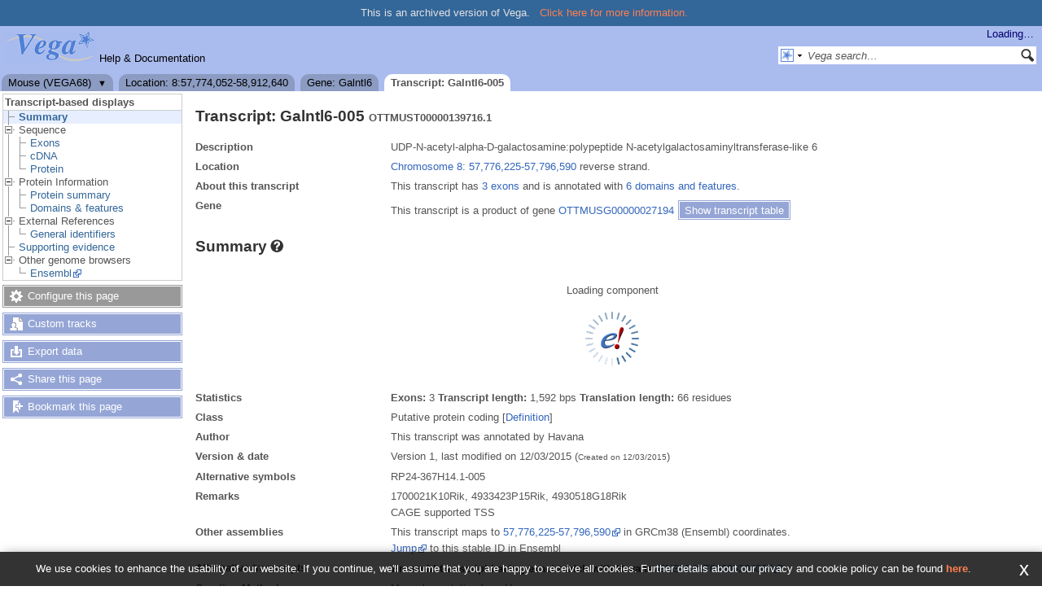

--- FILE ---
content_type: text/html; charset=utf-8
request_url: http://vega.archive.ensembl.org/Mus_musculus/Transcript/Summary?db=core;g=OTTMUSG00000027194;r=8:57774052-58912640;t=OTTMUST00000139716
body_size: 5977
content:
<!DOCTYPE html>
<html lang="en-gb">

<head>
  <title>Transcript: Galntl6-005 (OTTMUST00000139716.1) - Summary - Mus musculus - Vega Genome Browser 68</title>

<!--[if lte IE 7]><link rel="stylesheet" type="text/css" media="all" href="/minified/0747cdb0593962134738f2b712101a7f.ie7.css"/><![endif]--><!--[if gt IE 7]><link rel="stylesheet" type="text/css" media="all" href="/minified/0747cdb0593962134738f2b712101a7f.css"/><![endif]--><!--[if !IE]><!--><link rel="stylesheet" type="text/css" media="all" href="/minified/0747cdb0593962134738f2b712101a7f.css"/><!--<![endif]--><!--[if lte IE 7]><link rel="stylesheet" type="text/css" media="all" href="/minified/57cf2d2e38bece3bdc16723ff571dfae.image.ie7.css"/><![endif]--><!--[if gt IE 7]><link rel="stylesheet" type="text/css" media="all" href="/minified/57cf2d2e38bece3bdc16723ff571dfae.image.css"/><![endif]--><!--[if !IE]><!--><link rel="stylesheet" type="text/css" media="all" href="/minified/57cf2d2e38bece3bdc16723ff571dfae.image.css"/><!--<![endif]-->
  <link rel="icon" href="/i/vega_favicon.png" type="image/png" />
  <link rel="apple-touch-icon" href="/apple-touch-icon.png" type="image/png" />
  <link rel="search" href="http://vega.archive.ensembl.org/opensearch/all.xml" title="Vega (All)" type="application/opensearchdescription+xml" />
  <link rel="search" href="http://vega.archive.ensembl.org/opensearch/Mus_musculus.xml" title="Vega (Mus m)" type="application/opensearchdescription+xml" />
  <link rel="alternate" href="/common/rss.xml" title="Ensembl website news feed" type="application/rss+xml" />

<meta name="viewport" content="target-densitydpi=device-dpi, width=device-width, initial-scale=1.0, maximum-scale=2.0, user-scalable=yes" />
<script>var prefetch = [];</script>
</head>
<body data-pace="6" class="mac" id="ensembl-webpage">

  <div id="min_width_container">
    <div id="min_width_holder">
      <div class="banner_msg">This is an archived version of Vega.
          <a href="/info/website/archive.html">Click here for more information.</a>
      </div>
      <div id="masthead" class="js_panel">
        <input type="hidden" class="panel_type" value="Masthead" />
        <div class="logo_holder"><a href="/"><div class="logo-header print_hide" title="Vega Home">&nbsp;</div></a><span class="mobile-only species-header">Mouse</span><img src="/i/e-ensembl_print.gif" alt="Vega Home" title="Vega Home" class="screen_hide_inline" style="width:111px;height:40px" /></div>
        <div class="mh print_hide">
          <div class="account_holder"><div class="_account_holder"><div class="account-loading">Loading&hellip;</div><form action="/Ajax/accounts_dropdown"></form></div></div>
          <div class="tools_holder"><ul class="tools"><li class="last"><a class="constant" href="/info/">Help &amp; Documentation</a></li></ul><div class="more"><a href="#">More <span class="arrow">&#9660;</span></a></div></div>
          <div class="search_holder print_hide">
    <div id="searchPanel" class="js_panel">
      <input type="hidden" class="panel_type" value="SearchBox" />
      <form action="/Mus_musculus/psychic">
        <div class="search print_hide">
          <div class="sites button">
            <img class="search_image" src="/i/search/vega.gif" alt="" />
            <img src="/i/search/down.gif" style="width:7px" alt="" />
            <input type="hidden" name="site" value="vega" />
          </div>
          <div>
            <label class="hidden" for="se_q">Search terms</label>
            <input class="query inactive" id="se_q" type="text" name="q" value="Vega search&hellip;" data-role="none" onkeydown="if (event.keyCode == 13) { $(this).closest('form').submit(); return false; }" />
          </div>
          <div class="button"><img src="/i/16/search.png" alt="Search&nbsp;&raquo;" onClick="$(this).closest('form').submit()" /></div>
        </div>
        <div class="site_menu hidden">
          <div class="vega"><img src="/i/search/vega.gif" alt="Vega search"/>Vega search<input type="hidden" value="Vega search&hellip;" /></div>
<div class="ensembl_all"><img src="/i/search/ensembl.gif" alt="Ensembl search all species"/>Ensembl search all species<input type="hidden" value="Ensembl search all species&hellip;" /></div>
<div class="ensembl"><img src="/i/search/ensembl.gif" alt="Ensembl search this species"/>Ensembl search this species<input type="hidden" value="Ensembl search this species&hellip;" /></div>
<div class="ebi"><img src="/i/search/ebi.gif" alt="EBI search"/>EBI search<input type="hidden" value="EBI search&hellip;" /></div>
<div class="sanger"><img src="/i/search/sanger.gif" alt="Sanger search"/>Sanger search<input type="hidden" value="Sanger search&hellip;" /></div>

        </div>
      </form>
    </div>
  </div>
        </div>
  
        <div class="tabs_holder print_hide"><ul class="tabs"><li class="species short_tab" style="display:none"><span class="dropdown"><a href="/Mus_musculus/Info/Index?db=core;g=OTTMUSG00000027194;r=8:57774052-58912640;t=OTTMUST00000139716" title="Mouse (VEGA68)">Mouse</a><a class="toggle" href="#" rel="species">&#9660;</a></span></li><li class="location short_tab" style="display:none"><span class="dropdown empty"><a href="/Mus_musculus/Location/View?db=core;g=OTTMUSG00000027194;r=8:57774052-58912640;t=OTTMUST00000139716" title="Location: 8:57,774,052-58,912,640">Location</a><a class="toggle" href="#" rel="location" style="display:none">&#9660;</a></span></li><li class="gene short_tab" style="display:none"><a href="/Mus_musculus/Gene/Summary?db=core;g=OTTMUSG00000027194;r=8:57774052-58912640;t=OTTMUST00000139716" title="Gene: Galntl6">Gene</a></li><li class="transcript active short_tab" style="display:none"><a href="/Mus_musculus/Transcript/Summary?db=core;g=OTTMUSG00000027194;r=8:57774052-58912640;t=OTTMUST00000139716" title="Transcript: Galntl6-005">Transcript</a></li><li class="species long_tab" style="display:block"><span class="dropdown"><a href="/Mus_musculus/Info/Index?db=core;g=OTTMUSG00000027194;r=8:57774052-58912640;t=OTTMUST00000139716">Mouse (VEGA68)</a><a class="toggle" href="#" rel="species">&#9660;</a></span></li><li class="location long_tab" style="display:block"><span class="dropdown empty"><a href="/Mus_musculus/Location/View?db=core;g=OTTMUSG00000027194;r=8:57774052-58912640;t=OTTMUST00000139716">Location: 8:57,774,052-58,912,640</a><a class="toggle" href="#" rel="location" style="display:none">&#9660;</a></span></li><li class="gene long_tab" style="display:block"><a href="/Mus_musculus/Gene/Summary?db=core;g=OTTMUSG00000027194;r=8:57774052-58912640;t=OTTMUST00000139716">Gene: Galntl6</a></li><li class="transcript active long_tab" style="display:block"><a href="/Mus_musculus/Transcript/Summary?db=core;g=OTTMUSG00000027194;r=8:57774052-58912640;t=OTTMUST00000139716">Transcript: Galntl6-005</a></li></ul><div class="dropdown species"><h4>Select a species</h4><ul><li><a class="constant" href="/Homo_sapiens/Info/Index">Human</a></li><li><a class="constant" href="/Sus_scrofa/Info/Index">Pig</a></li><li><a class="constant" href="/Gorilla_gorilla/Info/Index">Gorilla</a></li><li><a class="constant" href="/Mus_musculus/Info/Index">Mouse</a></li><li><a class="constant" href="/Sarcophilus_harrisii/Info/Index">Tasmanian devil</a></li><li><a class="constant" href="/Macropus_eugenii/Info/Index">Wallaby</a></li><li><a class="constant" href="/Danio_rerio/Info/Index">Zebrafish</a></li><li><a class="constant" href="/Pan_troglodytes/Info/Index">Chimpanzee</a></li><li><a class="constant" href="/Canis_familiaris/Info/Index">Dog</a></li><li><a class="constant" href="/Rattus_norvegicus/Info/Index">Rat</a></li><li>&nbsp;</li><li>&nbsp;</li></ul></div>
    <div class="dropdown history location">
      <h4>Recent locations</h4>
      <ul class="recent"><li><a class="constant clear_history bold" href="/Account/ClearHistory?object=Location">Clear history</a></li></ul>
    </div></div>
        
      </div>

      <div id="main_holder">
      
      <div id="page_nav_wrapper">
        <div id="page_nav" class="nav print_hide js_panel floating">
          
    <input type="hidden" class="panel_type" value="LocalContext" />
    <div class="header">Transcript-based displays</div>
    <ul class="local_context"><li class="top_level active"><img alt="" src="/i/leaf.gif" /><a href="/Mus_musculus/Transcript/Summary?db=core;g=OTTMUSG00000027194;r=8:57774052-58912640;t=OTTMUST00000139716" title="Summary" class="Summary">Summary</a></li><li class="parent top_level"><img alt="" src="/i/open.gif" class="toggle Sequence" /><span class="disabled">Sequence</span><ul><li class=""><img alt="" src="/i/leaf.gif" /><a href="/Mus_musculus/Transcript/Exons?db=core;g=OTTMUSG00000027194;r=8:57774052-58912640;t=OTTMUST00000139716" title="Exons" class="Exons">Exons</a></li><li class=""><img alt="" src="/i/leaf.gif" /><a href="/Mus_musculus/Transcript/Sequence_cDNA?db=core;g=OTTMUSG00000027194;r=8:57774052-58912640;t=OTTMUST00000139716" title="cDNA" class="cDNA">cDNA</a></li><li class="last"><img alt="" src="/i/leaf.gif" /><a href="/Mus_musculus/Transcript/Sequence_Protein?db=core;g=OTTMUSG00000027194;r=8:57774052-58912640;t=OTTMUST00000139716" title="Protein" class="Protein">Protein</a></li></ul></li><li class="parent top_level"><img alt="" src="/i/open.gif" class="toggle Protein_Information" /><span class="disabled">Protein Information</span><ul><li class=""><img alt="" src="/i/leaf.gif" /><a href="/Mus_musculus/Transcript/ProteinSummary?db=core;g=OTTMUSG00000027194;r=8:57774052-58912640;t=OTTMUST00000139716" title="Protein summary" class="Protein_summary">Protein summary</a></li><li class="last"><div></div><img alt="" src="/i/leaf.gif" /><a href="/Mus_musculus/Transcript/Domains?db=core;g=OTTMUSG00000027194;r=8:57774052-58912640;t=OTTMUST00000139716" title="Domains &amp; features" class="Domains_&_features">Domains &amp; features</a></li></ul></li><li class="parent top_level"><img alt="" src="/i/open.gif" class="toggle External_References" /><span class="disabled">External References</span><ul><li class="last"><div></div><img alt="" src="/i/leaf.gif" /><a href="/Mus_musculus/Transcript/Similarity?db=core;g=OTTMUSG00000027194;r=8:57774052-58912640;t=OTTMUST00000139716" title="General identifiers" class="General_identifiers">General identifiers</a></li></ul></li><li class="top_level"><div></div><img alt="" src="/i/leaf.gif" /><a href="/Mus_musculus/Transcript/SupportingEvidence?db=core;g=OTTMUSG00000027194;r=8:57774052-58912640;t=OTTMUST00000139716" title="Supporting evidence" class="Supporting_evidence">Supporting evidence</a></li><li class="parent top_level last"><img alt="" src="/i/open.gif" class="toggle Other_genome_browsers" /><span class="disabled">Other genome browsers</span><ul><li class="last"><img alt="" src="/i/leaf.gif" /><a rel="external" href="http://mar2017.archive.ensembl.org/Mus_musculus/Transcript/Summary?t=OTTMUST00000139716;gene_summary=transcript_vega_otter=transcript_label;g=OTTMUSG00000027194;db=vega" title="Ensembl" class="Ensembl">Ensembl</a></li></ul></li></ul>
          <div class="tool_buttons"><p class="disabled config" title="There are no options for this page">Configure this page</p><p><a href="/Mus_musculus/UserData/ManageData?time=1769017815" class="modal_link data" rel="modal_user_data">Custom tracks</a></p><p><a href="/Mus_musculus/Export/Configure/Transcript?db=core;g=OTTMUSG00000027194;r=8:57774052-58912640;t=OTTMUST00000139716" class="modal_link export">Export data</a></p><p><a href="/Mus_musculus/Share/Transcript/Summary?create=1;time=1769017815" class="share">Share this page</a></p><p><a href="/Multi/Account/Login?then=/Multi/Account/Bookmark/Add%3Fdescription%3DTranscript: Galntl6-005 (OTTMUST00000139716.1) - Summary - Mus musculus - Vega Genome Browser 68%3Burl%3Dhttp://vega.archive.ensembl.org/Mus_musculus/Transcript/Summary%253Fdb%253Dcore%253Bg%253DOTTMUSG00000027194%253Br%253D8:57774052-58912640%253Bt%253DOTTMUST00000139716" class="modal_link bookmark">Bookmark this page</a></p></div>
          
          <p class="invisible">.</p>
        </div>
      </div>
    

      <div id="main">
          
          
          
    <div class="panel js_panel">
      <input type="hidden" class="panel_type" value="Content" />
      
        <div class="nav-heading">
          <h1 class="summary-heading">Transcript: Galntl6-005 <span class="summary-subhead">OTTMUST00000139716.1</span></h1>
          <p class="invisible">.</p>
        </div>
        <div class="content"><div class="summary_panel"><div class="twocol"><div class="row"><div class="lhs">Description</div><div class="rhs"><p>UDP-N-acetyl-alpha-D-galactosamine:polypeptide N-acetylgalactosaminyltransferase-like 6</p></div></div><div class="row"><div class="lhs">Location</div><div class="rhs"><p><a href="/Mus_musculus/Location/View?db=core;g=OTTMUSG00000027194;r=8:57776225-57796590;t=OTTMUST00000139716" class="constant mobile-nolink dynamic-link">Chromosome 8: 57,776,225-57,796,590</a>  reverse strand.</p></div></div><div class="row"><div class="lhs">About this transcript</div><div class="rhs"><p>This transcript has <a class="dynamic-link" href="/Mus_musculus/Transcript/Exons?db=core;g=OTTMUSG00000027194;r=8:57774052-58912640;t=OTTMUST00000139716">3 exons</a> and is annotated with <a class="dynamic-link" href="/Mus_musculus/Transcript/Domains?db=core;g=OTTMUSG00000027194;r=8:57774052-58912640;t=OTTMUST00000139716">6 domains and features</a>.</p></div></div><div class="row"><div class="lhs">Gene</div><div class="rhs"><p>This transcript is a product of gene <a href="/Mus_musculus/Gene/Summary?db=core;g=OTTMUSG00000027194;r=8:57774052-58912640;t=OTTMUST00000139716">OTTMUSG00000027194</a> <a rel="transcripts_table" class="button toggle no_img _slide_toggle set_cookie closed" href="#" title="Click to toggle the transcript table">
    <span class="closed">Show transcript table</span><span class="open">Hide transcript table</span>
    </a></div></div></div><div class="transcripts_table">
    <table id="transcripts_table"  class="exportable data_table ss toggle_table hide fixed_width" style="width: auto" cellpadding="0" cellspacing="0">
      <thead><tr class="ss_header"><th class="sort_string" title="Name">Name</th><th class="sort_html" title="Transcript ID">Transcript ID</th><th class="sort_numeric" title="Length in base pairs">bp</th><th class="sort_html_numeric" title="Protein length in amino acids">Protein</th><th class="sort_html" title="Translation ID">Translation ID</th><th class="sort_html" title="Biotype" style="text-align:left">Biotype</th><th class="sort_html" title="CCDS">CCDS</th><th class="sort_html" title="UniProt">UniProt</th><th class="sort_html" title="Flags">Flags</th></tr></thead>
      <tbody><tr><td class="bold">Galntl6-001</td><td><a href="/Mus_musculus/Transcript/Summary?db=core;g=OTTMUSG00000027194;r=8:57774052-58912640;t=OTTMUST00000139715">OTTMUST00000139715.2</a></td><td>5680</td><td><a href="/Mus_musculus/Transcript/ProteinSummary?db=core;g=OTTMUSG00000027194;r=8:57774052-58912640;t=OTTMUST00000139715" title="View protein">601aa</a></td><td><a href="/Mus_musculus/Transcript/ProteinSummary?db=core;g=OTTMUSG00000027194;r=8:57774052-58912640;t=OTTMUST00000139715" title="View protein">OTTMUSP00000073289</a></td><td style="text-align:left"><div class="coltab"><span class="coltab-tab" style="background-color:#a00000;">&nbsp;</span><div class="coltab-text"><span class="ht _ht"><span class="_ht_tip hidden">&lt;p&gt;Genes and/or transcript that contains an open reading frame (ORF).&lt;/p&gt;</span>Protein coding</span></div></div></td><td>-</td><td><a href="http://www.uniprot.org/uniprot/E5D8G1" rel="external" class="constant">E5D8G1</a> </td><td></td></tr><tr class="active"><td class="bold">Galntl6-005</td><td><a href="/Mus_musculus/Transcript/Summary?db=core;g=OTTMUSG00000027194;r=8:57774052-58912640;t=OTTMUST00000139716">OTTMUST00000139716.1</a></td><td>1592</td><td><a href="/Mus_musculus/Transcript/ProteinSummary?db=core;g=OTTMUSG00000027194;r=8:57774052-58912640;t=OTTMUST00000139716" title="View protein">66aa</a></td><td><a href="/Mus_musculus/Transcript/ProteinSummary?db=core;g=OTTMUSG00000027194;r=8:57774052-58912640;t=OTTMUST00000139716" title="View protein">OTTMUSP00000073290</a></td><td style="text-align:left"><div class="coltab"><span class="coltab-tab" style="background-color:#a00000;">&nbsp;</span><div class="coltab-text"><span class="ht _ht"><span class="_ht_tip hidden">&lt;p&gt;Genes and/or transcript that contains an open reading frame (ORF).&lt;/p&gt;</span>Protein coding</span></div></div></td><td>-</td><td><a href="http://www.uniprot.org/uniprot/A0A0N4SVA3" rel="external" class="constant">A0A0N4SVA3</a> </td><td></td></tr><tr><td class="bold">Galntl6-006</td><td><a href="/Mus_musculus/Transcript/Summary?db=core;g=OTTMUSG00000027194;r=8:57774052-58912640;t=OTTMUST00000139718">OTTMUST00000139718.2</a></td><td>575</td><td><a href="/Mus_musculus/Transcript/ProteinSummary?db=core;g=OTTMUSG00000027194;r=8:57774052-58912640;t=OTTMUST00000139718" title="View protein">63aa</a></td><td><a href="/Mus_musculus/Transcript/ProteinSummary?db=core;g=OTTMUSG00000027194;r=8:57774052-58912640;t=OTTMUST00000139718" title="View protein">OTTMUSP00000073291</a></td><td style="text-align:left"><div class="coltab"><span class="coltab-tab" style="background-color:#a00000;">&nbsp;</span><div class="coltab-text"><span class="ht _ht"><span class="_ht_tip hidden">&lt;p&gt;Genes and/or transcript that contains an open reading frame (ORF).&lt;/p&gt;</span>Protein coding</span></div></div></td><td>-</td><td><a href="http://www.uniprot.org/uniprot/A0A0N4SVY4" rel="external" class="constant">A0A0N4SVY4</a> </td><td><span class='ts_flag'><span class="ht _ht"><span class="_ht_tip hidden">3&#39; truncation in transcript evidence prevents annotation of the end of the CDS.</span>CDS 3' incomplete</span></span></td></tr><tr><td class="bold">Galntl6-003</td><td><a href="/Mus_musculus/Transcript/Summary?db=core;g=OTTMUSG00000027194;r=8:57774052-58912640;t=OTTMUST00000067243">OTTMUST00000067243.2</a></td><td>869</td><td><a href="/Mus_musculus/Transcript/ProteinSummary?db=core;g=OTTMUSG00000027194;r=8:57774052-58912640;t=OTTMUST00000067243" title="View protein">51aa</a></td><td><a href="/Mus_musculus/Transcript/ProteinSummary?db=core;g=OTTMUSG00000027194;r=8:57774052-58912640;t=OTTMUST00000067243" title="View protein">OTTMUSP00000034060</a></td><td style="text-align:left"><div class="coltab"><span class="coltab-tab" style="background-color:#0000ff;">&nbsp;</span><div class="coltab-text"><span class="ht _ht"><span class="_ht_tip hidden">Transcript is thought to undergo nonsense mediated decay, a process which detects nonsense mutations and prevents the expression of truncated or erroneous proteins.  </span>Nonsense mediated decay</span></div></div></td><td>-</td><td><a href="http://www.uniprot.org/uniprot/D6RIJ0" rel="external" class="constant">D6RIJ0</a> </td><td></td></tr><tr><td class="bold">Galntl6-004</td><td><a href="/Mus_musculus/Transcript/Summary?db=core;g=OTTMUSG00000027194;r=8:57774052-58912640;t=OTTMUST00000067238">OTTMUST00000067238.2</a></td><td>886</td><td>No protein</td><td>-</td><td style="text-align:left"><div class="coltab"><span class="coltab-tab" style="background-color:#0000ff;">&nbsp;</span><div class="coltab-text"><span class="ht _ht"><span class="_ht_tip hidden">&lt;p&gt;Transcripts that don&#39;t contain an open reading frame (ORF) and cannot be placed in one of the other categories.&lt;/p&gt;</span>Processed transcript</span></div></div></td><td>-</td><td>-</td><td></td></tr><tr><td class="bold">Galntl6-007</td><td><a href="/Mus_musculus/Transcript/Summary?db=core;g=OTTMUSG00000027194;r=8:57774052-58912640;t=OTTMUST00000139717">OTTMUST00000139717.1</a></td><td>567</td><td>No protein</td><td>-</td><td style="text-align:left"><div class="coltab"><span class="coltab-tab" style="background-color:#0000ff;">&nbsp;</span><div class="coltab-text"><span class="ht _ht"><span class="_ht_tip hidden">&lt;p&gt;Transcripts that don&#39;t contain an open reading frame (ORF) and cannot be placed in one of the other categories.&lt;/p&gt;</span>Processed transcript</span></div></div></td><td>-</td><td>-</td><td></td></tr><tr><td class="bold">Galntl6-002</td><td><a href="/Mus_musculus/Transcript/Summary?db=core;g=OTTMUSG00000027194;r=8:57774052-58912640;t=OTTMUST00000067242">OTTMUST00000067242.3</a></td><td>912</td><td>No protein</td><td>-</td><td style="text-align:left"><div class="coltab"><span class="coltab-tab" style="background-color:#0000ff;">&nbsp;</span><div class="coltab-text"><span class="ht _ht"><span class="_ht_tip hidden">&lt;p&gt;Alternatively spliced transcript that is believed to contain intronic sequence relative to other coding transcripts in a given locus.&lt;/p&gt;</span>Retained intron</span></div></div></td><td>-</td><td>-</td><td></td></tr></tbody>
    </table>
    <form class="data_table_config" action="#"><input type="hidden" name="code" value="Summary::transcripts_table" /><input type="hidden" name="hiddenColumns" value="[&quot;4&quot;]" /><input type="hidden" name="oSearch" value="{&quot;bRegex&quot;:&quot;false&quot;,&quot;bSmart&quot;:&quot;false&quot;,&quot;sSearch&quot;:&quot;&quot;}" /><input type="hidden" name="asStripClasses" value="[&quot;&quot;,&quot;&quot;]" /><input type="hidden" name="bPaginate" value="false" /><input type="hidden" name="expopts" value="[]" /></form>
  
      <form class="data_table_export" action="/Ajax/table_export" method="post">
        <input type="hidden" name="filename" value="transcripts-Summary-Mus_musculus_Transcript_Summary_OTTMUST00000139716" />
        <input type="hidden" class="data" name="data" value="" />
        <input type="hidden" name="expopts" value="[]" />
      </form>
    </div></div></div><p class="invisible">.</p>
      
    </div>
  
    <div class="panel js_panel">
      <input type="hidden" class="panel_type" value="Content" />
      
        <div class="nav-heading">
          <h1 class="caption"> <a href="/Help/View?id=151" class="_mobile_help popup constant help-header _ht" title="Click for help (opens in new window)"><span>Summary<span class="sprite help_icon"></span></span></a></h1>
          <p class="invisible">.</p>
        </div>
        <div class="content"><div class="session_messages js_panel"><input type="hidden" class="panel_type" value="Message"></div><div class="ajax initial_panel image_panel"><input type="hidden" class="ajax_load" name="0xbc76270" value="/Mus_musculus/Component/Transcript/Web/TranscriptImage?db=core;g=OTTMUSG00000027194;r=8:57774052-58912640;t=OTTMUST00000139716"></div><div class="twocol"><div class="row"><div class="lhs">Statistics</div><div class="rhs"><p>
          <strong>Exons:</strong> 3 
          <strong>Transcript length:</strong> 1,592 bps
          <strong>Translation length:</strong> 66 residues</p></div></div><div class="row"><div class="lhs">Class</div><div class="rhs"><p>Putative protein coding [<a href="/info/about/gene_and_transcript_types.html">Definition</a>]</p></div></div><div class="row"><div class="lhs">Author</div><div class="rhs"><p>This transcript was annotated by Havana</p></div></div><div class="row"><div class="lhs">Version &amp; date</div><div class="rhs"><p>Version 1, last modified on 12/03/2015 (<span class="small">Created on 12/03/2015</span>)<span></p></div></div><div class="row"><div class="lhs">Alternative symbols</div><div class="rhs"><p>RP24-367H14.1-005</p></div></div><div class="row"><div class="lhs">Remarks</div><div class="rhs"><p>1700021K10Rik, 4933423P15Rik, 4930518G18Rik</p><p>CAGE supported TSS</p></div></div><div class="row"><div class="lhs">Other assemblies</div><div class="rhs"><p>This transcript maps to <a href="http://mar2017.archive.ensembl.org/Mus_musculus/Location/View?r=8:57776225-57796590" target="external">57,776,225-57,796,590</a> in GRCm38 (Ensembl) coordinates.</p><p><a href="http://mar2017.archive.ensembl.org/Mus_musculus/Transcript/Summary?db=vega;t=OTTMUST00000139716" target="external">Jump</a> to this stable ID in Ensembl</p></div></div><div class="row"><div class="lhs">Alternative transcripts</div><div class="rhs"><table cellspacing="0"><tr><th>Ensembl transcript having exact match with Havana:</th><td> 
 <div class="multicol"><a href="http://mar2017.archive.ensembl.org/Mus_musculus/Transcript/Summary?t=ENSMUST00000204067" class="constant">ENSMUST00000204067</a></div></td></tr></table></div></div><div class="row"><div class="lhs">Curation Method</div><div class="rhs"><p><arel="external" href="vega.sanger.ac.uk/info/about/man_annotation.html">Manual annotation</a> from Havana</p></div></div></div><div class="session_messages js_panel"><input type="hidden" class="panel_type" value="Message"></div></div><p class="invisible">.</p>
      
    </div>
  
          
    <div id="mobile_context">
      <h2>Transcript-based displays</h2>
      <ul class="mobile_context"></ul>
    </div>
      </div>
  
        <div id="footer">
          <div class="column-wrapper">
    <div class="column-two left">
        Vega Genome Browser release 68 - Feb 2017
      &copy; <a href="http://www.ebi.ac.uk/" class="nowrap constant">EMBL-EBI</a></span>
      <span class="screen_hide_inline">EMBL-EBI<br />http://vega.archive.ensembl.org</span>
    <div class="print_hide"></div></div>
    <div class="column-two right print_hide">
      <a href="http://www.ensembl.org/info/about/legal/privacy.html">Privacy policy</a> |
      <a href="/Help/Contact/" class="popup">Contact&nbsp;Us</a> | 
      <a href="/info/website/help/">Help</a> 
    </div>
    <div class="column-two right screen_hide_block">
      helpdesk@vega.sanger.ac.uk
    </div>
            <p class="invisible">.</p>
          </div>
          <div class="column-wrapper">
            <p class="invisible">.</p>
          </div>
        </div>
  
      </div>
    </div>
  </div>
  <form id="core_params" action="#" style="display:none">
    <fieldset><input type="hidden" name="r" value="8:57774052-58912640" /><input type="hidden" name="db" value="core" /><input type="hidden" name="g" value="OTTMUSG00000027194" /><input type="hidden" name="t" value="OTTMUST00000139716" /></fieldset>
  </form>
  <input type="hidden" id="species_path" name="species_path" value="/Mus_musculus" />
  <input type="hidden" id="species_common_name" name="species_common_name" value="Mouse" />
  <input type="hidden" id="max_region_length" name="max_region_length" value="1000100" />
    
  <div id="modal_bg"></div>
  <div id="modal_panel" class="js_panel">
    <input type="hidden" class="panel_type" value="ModalContainer" />
    <div class="modal_title">
      <ul class="tabs">
        <li><a class="modal_user_data" href="/Mus_musculus/UserData/ManageData?time=1769017815">Personal Data</a></li>
      </ul>
      <div class="modal_caption"></div>
      <div class="modal_close"></div>
    </div>
    <div id="modal_user_data" class="modal_content js_panel fixed_width" style="display:none"></div>
    <div id="modal_default" class="modal_content js_panel fixed_width" style="display:none"></div>
    <div class="modal_overlay"><img class="overlay_close" title="Cancel" alt="close" src="/i/close.png" /><div class="overlay_content"></div></div>
    <div class="modal_overlay_bg"></div>
  </div>
  
    
    <script type="text/javascript" src="/minified/3c5dadcbea63a65446c66df9d9cb3180.js"></script>
<script type="text/javascript" src="/minified/443f3fd075e08ba2f67aba67c3c97b31.js"></script>

  
</body>
</html>
